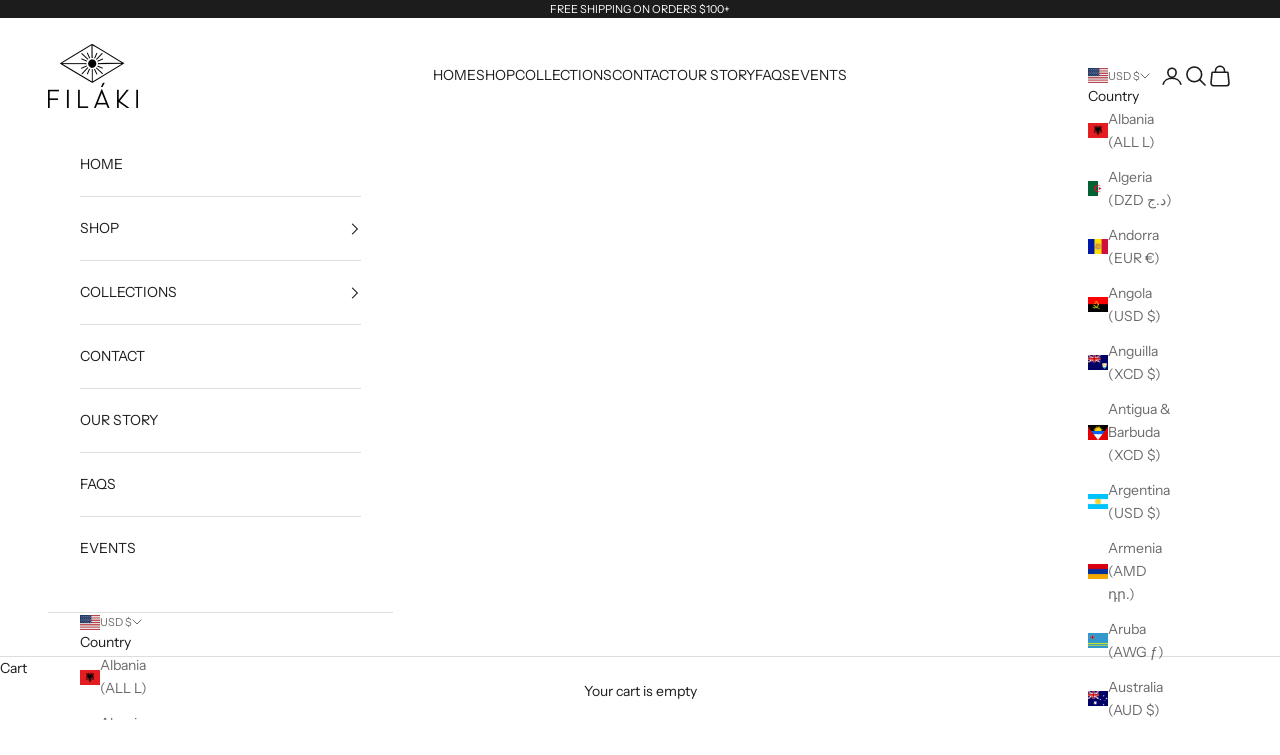

--- FILE ---
content_type: text/html; charset=UTF-8
request_url: https://geolocation-db.com/jsonp?callback=callback&_=1768514658370
body_size: 75
content:
callback({"country_code":"US","country_name":"United States","city":null,"postal":null,"latitude":37.751,"longitude":-97.822,"IPv4":"3.15.166.181","state":null})

--- FILE ---
content_type: application/javascript
request_url: https://jobo-quick-view.joboapps.com/script/608/jobo-qv-app33438.js
body_size: 9934
content:
var Jobo_qv = {}; Jobo_qv.ScriptMaker=function(e,t){ var a=document.createElement("script");a.type="text/javascript",a.src=e,""!=t&&(a.onload=t),document.getElementsByTagName("head")[0].appendChild(a)}; /*Product color swatch function */ function productColorSwatch(product){ jQuery.each(product.options, function(i, ele) { var isDefault = false; var color_name=''; var color_one =''; var color_two_one=''; var color_two_two=''; var clr_swa_ele_id; var color_swatch_template=''; if (Jobo_qv.jobo_setting.jqv_swatch_template==1){ color_swatch_template='jobo-clr-swh-template1'; }else if(Jobo_qv.jobo_setting.jqv_swatch_template==2){ color_swatch_template='jobo-clr-swh-template2'; }else{ color_swatch_template='jobo-clr-swh-template3'; } var color_swatch_option = '<div class="jobo-option jobo-option-colorswatch"><label class="jobo-lbl">'+ele.name+'</label><div class="jobo-option-inner">'; jQuery.each(ele.values, function(a, b) { if (b == "Default Title") { isDefault = true; } var value = b.replace(/"/g, '&quot;'); var value_b = value.replace(/'/g, '&apos;'); clr_swa_ele_id = value_b.replace(/\s+/g, ""); if (ele.name=='Color' || ele.name=='color' || ele.name=='Colour' || ele.name=='colour' || ele.name=='Colours' || ele.name=='colours' || ele.name=='Colors' || ele.name=='colors' ){ jQuery.each(Jobo_qv.jobo_product_swatch, function(pi, pd) { if (pd['product_id']==product.id){ if (pd['swatchoption']!=null) { jQuery.each(pd['swatchoption'], function(cls, color) { if (color['color_type']=='one_color' && color['color_value'].length==1 && color['color']==value_b){ color_name=color['color']; jQuery.each(color['color_value'], function(clco, clrcodeone){ color_one = clrcodeone; }); color_swatch_option +='<div class="jobo-radio jobo-radio--color"><input class="jobo-opt" id="'+product.id+'-'+ele.name+'-'+cls+'" name="'+product.id+'_'+ele.name+'" type="radio" value="'+value_b+'">'; color_swatch_option +='<label for="'+product.id+'-'+ele.name+'-'+cls+'" class="jobo-color '+color_swatch_template+'" style="background-color:'+color_one+'"></label><span class="jobo-color-tooltip" style="display:none">'+value_b+'</span></div>'; } else if(color['color_type']=='two_color' && color['color_value'].length==2 && color['color']==value_b){ color_name=color['color']; jQuery.each(color['color_value'], function(clct, clrcodetwo){ if (clct==0) { color_two_one= clrcodetwo; }else{ color_two_two=clrcodetwo; } }); color_swatch_option +='<div class="jobo-radio jobo-radio--color"><input class="jobo-opt" id="'+product.id+'-'+ele.name+'-'+cls+'" name="'+product.id+'_'+ele.name+'" type="radio" value="'+value_b+'">'; color_swatch_option +='<label for="'+product.id+'-'+ele.name+'-'+cls+'" class="jobo-color '+color_swatch_template+'" style="background-image:linear-gradient(0deg, '+color_two_two+' 50%, '+color_two_one+' 50%)"></label><span class="jobo-color-tooltip" style="display:none">'+value_b+'</span></div>'; } }); }else{ color_swatch_option += '<div class="jobo-radio"><input class="jobo-opt" id="'+ele.name+'-'+product.id+'-'+clr_swa_ele_id+'" name="'+ele.name+'-'+product.id+'" type="radio" value="'+value_b+'">'; color_swatch_option +='<label for="'+ele.name+'-'+product.id+'-'+clr_swa_ele_id+'">'+b+'</label></div>'; } } }); } else{ color_swatch_option += '<div class="jobo-radio"><input class="jobo-opt" id="'+ele.name+'-'+product.id+'-'+clr_swa_ele_id+'" name="'+ele.name+'-'+product.id+'" type="radio" value="'+value_b+'">'; color_swatch_option +='<label for="'+ele.name+'-'+product.id+'-'+clr_swa_ele_id+'">'+b+'</label></div>'; } }); color_swatch_option +='</div></div>'; jQuery("#jobo-options").append(color_swatch_option); if (isDefault==true) { jQuery("#"+ele.name+'-'+product.id+'-'+clr_swa_ele_id).prop( "checked", true ); jQuery("#"+ele.name+'-'+product.id+'-'+clr_swa_ele_id).parent().parent().parent().hide(); } }); colorSwatchTooltip(); } function colorSwatchTooltip(){ jQuery("#jobo-options").find(".jobo-radio--color" ).on('mouseenter', function() { jQuery(this).children('span').css({ "display": "block" }); }); jQuery( ".jobo-radio--color" ).on('mouseleave', function() { jQuery(this).children('span').css({ "display": "none" }); }); } /*Product color swatch function */ Jobo_qv.resetQuickViewPopup = function() { jQuery("#swiper-slide-wrapper,#swiper-slide-gallery-thumbs,#jobo-options,#jqv-product-meta-info,#jobo-title,#jobo-description,#jobo-money,#joboCartMsg,#jobo-addcart-error-msg").html(''); jQuery("#jqv-modal").css("overflow",""); jQuery("#jobo-prod_details_link,#joboDetailsBtn").attr("href", ""); jQuery("#jqv-product-meta-info").removeClass('jqv-product-in-stock jqv-product-out-stock'); jQuery("#joboAddCartButton").removeClass('jobo-btn-disabled').removeAttr("disabled"); jQuery("#joboBuyNowBtn").removeClass('jobo-btn-disabled').removeAttr("disabled"); jQuery('#jobo-cover-spin,.jobo-trust-badges').hide(); jQuery("#joboAddCartButton").html(Jobo_qv.jobo_setting.jqv_cartbtn_txt); jQuery("#joboBuyNowBtn,.jqv-loader").show(); jQuery("#jobo-compare-price,#jobo-price,#jobo-discount").find('.money').html(''); jQuery(".gallery-top").find(".jqv-swip-btn").hide(); }; function qvBtnShow() { if(Jobo_qv.jobo_setting.jqv_btn_show==1 && Jobo_qv.jobo_setting.jqv_btn_show!=null){ jQuery(".jobo_qv_container").hover(function() { jQuery(this).find('.jqv-button-wrapper').css('display','block'); }, function() { jQuery('.jqv-button-wrapper').css('display','none'); }); } else{ jQuery(".jobo_qv_container").find('.jqv-button-wrapper').css('display','block'); } }; function qvBtnStyleSupport() { $this=jQuery(".jqv-button-wrapper").find('a.jqv-button'); $this.removeAttr('target').removeAttr('rel'); $this.mouseover(function() { $this.removeAttr('target').removeAttr('rel'); }); } Jobo_qv.JQVbtnClicked = function() { Jobo_qv.resetQuickViewPopup(); Jobo_qv.getProductsDetails(jQuery(this).attr('handle')); }; function modalOverFlowScroll(){ var des_count=jQuery('#jobo-description').text(); if (des_count.length>450) { jQuery('#jqv-modal').css("overflow", "auto"); } } function imgURL(src, size) { return src .replace(/_(pico|icon|thumb|small|compact|medium|large|grande|original|1024x1024|2048x2048|master)+\./g, '.') .replace(/\.jpg|\.png|\.gif|\.jpeg/g, function(match) { return '_'+size+match; }); } Jobo_qv.formatMoney = function(k, lm) { function t(k, lm) { return void 0 === k ? lm : k } function i(k, lm, i, n) { if (lm = t(lm, 2), i = t(i, ","), n = t(n, "."), isNaN(k) || null == k) return 0; var a = (k = (k / 100).toFixed(lm)).split("."); return a[0].replace(/(\d)(?=(\d\d\d)+(?!\d))/g, "$1" + i) + (a[1] ? n + a[1] : "") } if ("undefined" != typeof Shopify && void 0 !== Shopify.formatMoney) return Shopify.formatMoney(k, lm); "string" == typeof k && (k = k.replace(".", "")); var n = "" , a = /\{\{\s*(\w+)\s*\}\}/ , s = lm || this.money_format; switch (s.match(a)[1]) { case "amount": n = i(k, 2); break; case "amount_no_decimals": n = i(k, 0); break; case "amount_with_comma_separator": n = i(k, 2, ".", ","); break; case "amount_no_decimals_with_comma_separator": n = i(k, 0, ".", ",") } return s.replace(a, n); }; function addCartBuynow(callback){ var products = Jobo_qv.product,respdata, option = []; jQuery("#joboCartMsg").html(''); jQuery('#jobo-cover-spin').show(0); if (Jobo_qv.jobo_setting.jqv_swatch_type==1 && Jobo_qv.jobo_product_swatch!='' && Jobo_qv.check_swatch_settings==true){ jQuery("#jobo-options input[type='radio']:checked").each(function(i, ele) { var n = jQuery(ele).attr('id'); option.push({ name: n, value: jQuery(ele).val() }); }); } jQuery("#jobo-options select").each(function(i, ele) { var n = jQuery(ele).attr('id'); option.push({ value: jQuery(ele).val(), name: n }); }); jQuery.each(products.variants, function(index, varint) { var is_var = false; jQuery.each(option, function(i, ele) { if (ele.value === varint.options[i]) { is_var = true; } else { is_var = false; return false; } }); if (is_var) { jQuery("#jqv-modal").find("#product_id").val(varint.id); return false; } }); var data = jQuery('#joboAddCartForm').serialize(); jQuery.ajax({ url: "/cart/add.js", type: "POST", data: data, dataType:'json', complete: function(response) { callback(response); } }); } Jobo_qv.buyNowItem = function(){ addCartBuynow(function(d) { if (d.readyState === 4 && d.status === 200 ) { window.location.href = "/checkout"; }else{ window.location.href = "/checkout"; } }); }; Jobo_qv.addItemInCart = function(){ var $this = jQuery(this); $this.html("Adding..."); var jqvCartMessage = jQuery("#joboCartMsg"); addCartBuynow(function(d) { if (d.readyState === 4 && d.status === 200 ) { if ('0' == '1') { location.href = document.location.origin + "/cart"; } jQuery('#jobo-addcart-error-msg').hide(); jQuery('#jobo-cover-spin').hide(); var contents = Jobo_qv.jobo_setting.jqv_product_cart_addmsg + "[link] View Cart [/link]"; contents = contents.replace("[link]", "<a href='" + document.location.origin + "/cart'>"); contents = contents.replace("[/link]", "</a>"); jqvCartMessage.html(contents).show(); cartItemCounter(); $this.html(Jobo_qv.jobo_setting.jqv_cartbtn_txt); if (Jobo_qv.jobo_setting.jqv_goto_cart_page==1){ window.location.href = "/cart"; } /*specific shop ajax cart refersh or reinitailize*/ if (Jobo_qv.domain_name =='alurx.com' || Jobo_qv.domain_name =='alurxwellness.com'){ document.documentElement.dispatchEvent(new CustomEvent('cart:refresh', { bubbles: true })); } } else if(d.status === 422){ $this.html(Jobo_qv.jobo_setting.jqv_cartbtn_txt); jQuery('#jobo-addcart-error-msg').show(); jQuery('#jobo-cover-spin').hide(); jQuery('#jobo-addcart-error-msg').html(d.responseJSON['message']+' : '+ Jobo_qv.jobo_setting.jqv_quantity_err_msg); } else { $this.html(Jobo_qv.jobo_setting.jqv_cartbtn_txt); jQuery('#jobo-cover-spin').hide(); jQuery('#jobo-addcart-error-msg').show(); jQuery('#jobo-addcart-error-msg').html(d.responseJSON['message']+' : '+d.responseJSON['description']); } }); }; function cartItemCounter(){ if(Jobo_qv.jobo_setting.jqv_cart_count){ var cartItemCounter = document.querySelector(Jobo_qv.jobo_setting.jqv_cart_count); jQuery.ajax({ url: '/cart.js', dataType: 'json' }) .done(function(data){ var ItemCount = data.item_count; cartItemCounter.innerText = ItemCount; }); } } function variantImage(variant_img){ initializeSwiperSlider(1); var v_img=variant_img.replace(/^https?:/, ''); var thumb_src=[]; var img_ind_no=1; jQuery(".gallery-top .swiper-slide-img").each(function(i, ele) { if (v_img===jQuery(ele).attr('src')){ var ind= jQuery(ele).parent().attr('aria-label'); if (ind!=undefined){ var img_index=ind.split('/'); img_ind_no=img_index[0]; return false; } } }); initializeSwiperSlider(parseInt(img_ind_no)); } function defaultSelectAvaVarint(products){ var varintopt=[], seloption=[]; if (products.variants.length>1){ jQuery.each(products.variants, function(i, v) { if(v.available==true){ varintopt.push({ id: v.id, value: v.title }); return false; } }); } if(varintopt!=''){ var arrvalue = varintopt[0]['value'].split(' / ');/*dont remove split fun space*/ jQuery.each(arrvalue, function(index, value) { seloption.push(value); }); } jQuery.each(seloption, function(ind, val) { if (Jobo_qv.jobo_setting.jqv_swatch_type==1 && Jobo_qv.jobo_product_swatch!='' && Jobo_qv.check_swatch_settings==true){ jQuery("#jobo-options input[type=radio]").each(function(i, ele) { if(jQuery(ele).val()==val){ jQuery(ele).attr("checked", true); } }); } else{ jQuery("#jobo-options option").each(function(i, ele) { if(jQuery(ele).val()==val){ jQuery(ele).attr("selected", true); } }); } }); } function productPrice(variant_pr,variant_comp_pr){ jQuery("#jobo-price").find('.money').html(Jobo_qv.formatMoney(variant_pr, Jobo_qv.money_format)); if (variant_comp_pr!=null) { jQuery("#jobo-compare-price").addClass('jobo-compare-price'); jQuery("#jobo-compare-price").find('.money').html(Jobo_qv.formatMoney(variant_comp_pr, Jobo_qv.money_format)); jQuery(".jobo-item__label").find('.jobo-product-label').addClass('jobo-label-on-sale'); jQuery(".jobo-item__label").show(); }else{ jQuery(".jobo-item__label").hide(); jQuery(".jobo-item__label").find('.jobo-product-label').removeClass('jobo-label-on-sale'); jQuery("#jobo-compare-price").removeClass('jobo-compare-price'); } } function productVariants(product){ var products=product, option = [], is_variant=false, variant_pr=0, variant_comp_pr=0,variant_img_src='', productMeta = jQuery("#jqv-product-meta-info"), cartBtn = jQuery("#joboAddCartButton"), buyNowBtn =jQuery("#joboBuyNowBtn"); if (Jobo_qv.jobo_setting.jqv_swatch_type==1 && Jobo_qv.jobo_product_swatch!='' && Jobo_qv.check_swatch_settings==true){ jQuery("#jobo-options input[type='radio']:checked").each(function(i, ele) { var n = jQuery(ele).attr('id'); option.push({ name: n, value: jQuery(ele).val() }); }); } else{ jQuery("#jobo-options select").each(function(i, ele) { var n = jQuery(ele).attr('id'); option.push({ name: n, value: jQuery(ele).val() }); }); } jQuery.each(products.variants, function(i, v) { var is_var = false; jQuery.each(option, function(i, ele) { if (ele.value === v.options[i]) { is_var = true; } else { is_var = false; return false; } }); if (is_var) { is_variant=v.available; variant_comp_pr= v.compare_at_price; variant_price=v.price; if (v.featured_image!=null && v.featured_image['src']!=null){ var variants_img=v.featured_image['src']; variant_img_src=imgURL(variants_img, 'large'); }else{ variant_img_src=imgURL(products.images[0], 'large'); } } }); productPrice(variant_price,variant_comp_pr); variantImage(variant_img_src); if (is_variant){ productMeta.removeClass('jqv-product-out-stock'); productMeta.html(''); cartBtn.removeAttr("disabled"); cartBtn.removeClass('jobo-btn-disabled'); cartBtn.html(Jobo_qv.jobo_setting.jqv_cartbtn_txt); buyNowBtn.show(); }else{ productMeta.html(''); productMeta.html(Jobo_qv.jobo_setting.jqv_outstock_txt); productMeta.addClass('jqv-product-out-stock'); cartBtn.html('Sold Out'); cartBtn.prop("disabled", true); cartBtn.addClass('jobo-btn-disabled'); buyNowBtn.hide(); } } Jobo_qv.checkSelectVariant = function(){ jQuery('#jobo-addcart-error-msg').hide(); productVariants(Jobo_qv.product); }; function initializeSwiperSlider(img_index){ if (Jobo_qv.domain_name=='handbagsspecialist.com') { var galleryTop = new Swiper('.gallery-top', { nextButton: '.swiper-button-next', prevButton: '.swiper-button-prev', spaceBetween: 10, slidesPerView: 1, }); var galleryThumbs = new Swiper('.gallery-thumbs', { spaceBetween: 10, slidesPerView: 4, centeredSlides: true, slideToClickedSlide: true, }); galleryTop.params.control = galleryThumbs; galleryThumbs.params.control = galleryTop; }else{ var galleryThumbs = new Swiper('.gallery-thumbs', { spaceBetween: 10, slidesPerGroup:1, slidesPerView: 4, freeMode: true, watchSlidesVisibility: true, watchSlidesProgress: true, updateOnWindowResize:false, }); var galleryTop = new Swiper('.gallery-top', { spaceBetween: 10, slidesPerGroup:1, slidesPerView:1, speed: 400, /*autoHeight: true,*/ touchRatio:1, freeMode: true, updateOnImagesReady: true, direction: "horizontal", navigation: { nextEl: '.swiper-button-next', prevEl: '.swiper-button-prev', }, thumbs: { swiper: galleryThumbs }, }); } var index=img_index-1; galleryTop.slideTo(index, 400, false); galleryTop.update(); }; function defaultProductsOption(product) { jQuery.each(product.options, function(index, ele) { var isDefault = false; var select = '<div class="jobo-opt-cont"><div class="jobo-lbl" for="'+product.id+'-'+ele.name + '">' + ele.name + '</div><select class="jobo-opt" id="'+product.id+'-'+ ele.name + '">'; jQuery.each(ele.values, function(a, b) { if (b == "Default Title") { isDefault = true; } var value = b.replace(/"/g, '&quot;'); var value_b = value.replace(/'/g, '&apos;'); select += '<option value="'+ value_b +'">' + b + '</option>'; }); select += '</select><span class="l20"></span><div>'; jQuery("#jobo-options").append(select); if (isDefault==true) { jQuery("#"+product.id+'-'+ele.name).parent().hide(); } }); } Jobo_qv.getProductsDetails = function(p) { try{ Jobo_qv.check_swatch_settings=false; jQuery.ajax({ url: "/products/" + p + ".js", dataType: 'json', success: function(product) { Jobo_qv.product = product; jQuery("#jobo-title").html(product.title); if (Jobo_qv.jobo_setting.jqv_product_desc == 1 && Jobo_qv.jobo_setting.jqv_product_char_size != null && product.description!=null){ var prod_desc = product.description; if (prod_desc.length > Jobo_qv.jobo_setting.jqv_product_char_size) { prod_desc = prod_desc.substr(0, Jobo_qv.jobo_setting.jqv_product_char_size) + '....'; } jQuery("#jobo-description").html(prod_desc); modalOverFlowScroll(); } else{ jQuery("#jobo-description").html(''); } jQuery("#jobo-prod_details_link").attr("href", "https://" + window.location.hostname + "/products/" + p); if(product.options!== null){ var is_swatch_product=true; /*product color swatch */ if (Jobo_qv.jobo_setting.jqv_swatch_type==1 && Jobo_qv.jobo_product_swatch!=''){ jQuery.each(Jobo_qv.jobo_product_swatch, function(pi, pd) { if (pd['product_id']==product.id){ is_swatch_product=true; if (pd['swatchoption']!=null) { Jobo_qv.check_swatch_settings=true; Jobo_qv.check_swatch_product=false; productColorSwatch(product); return false; } else{ Jobo_qv.check_swatch_settings=false; defaultProductsOption(product); return false; } } else{ is_swatch_product=false; } }); } else{ defaultProductsOption(product); } /*product color swatch */ if (is_swatch_product==false) { defaultProductsOption(product); } defaultSelectAvaVarint(product); } var slider_images = jQuery("#swiper-slide-wrapper"); var slide_gallery_thumbs = jQuery("#swiper-slide-gallery-thumbs"); slider_images,slide_gallery_thumbs.html(''); if (product.images) { if(product.images.length>1){ jQuery(".gallery-top").find(".jqv-swip-btn").show(); } var slide_div=''; var slide_div_thumbs=''; jQuery.each(product.images, function(i, ele) { var img_src=imgURL(ele, 'large'); var zoom_img_src=imgURL(ele, '1024x1024'); slide_div += '<div class="swiper-slide" ><img src='+ img_src + ' class="swiper-slide-img" data-zoom-image='+ zoom_img_src +'/ ></div>'; slide_div_thumbs += '<div class="swiper-slide "><img src='+ img_src + '"/></div>'; }); slider_images.html(slide_div); slide_gallery_thumbs.html(slide_div_thumbs); productVariants(product); } jQuery(".jqv-loader").hide(); jQuery(".jobo-trust-badges").show(); /* if (Jobo_qv.jobo_setting.jqv_product_img_zoom==1){ jQuery('#jqv-modal').find( ".swiper-slide-img" ).mouseenter(function() { var slide_img=jQuery('.swiper-slide-img'); slide_img.removeAttr('id'); $(this).attr("id", "slider-img-id"); productInnerZoom(); }); } */ jQuery("#joboAddCartButton").on("click", Jobo_qv.addItemInCart); jQuery("#joboBuyNowBtn").on("click", Jobo_qv.buyNowItem); jQuery(".jobo-opt").on("change", Jobo_qv.checkSelectVariant); jQuery("#joboDetailsBtn").attr("href", "https://" + window.location.hostname + "/products/" + p); } }); } catch (err) {} }; Jobo_qv.init = function(e) { var a, i, n, o, s, t, is_added=false,a_href, q, b=e("body"), jqv_btn_text; o = jQuery('a[href^="/products/"],a[href^="/collections/"],a[href^="https://www.filaki.com/products/"],a[href^="https://www.filaki.com/collections/"],a[href^="https://filaki.com/products/"],a[href^="https://filaki.com/collections/"],a[href^="http://www.filaki.com/products/"],a[href^="http://www.filaki.com/collections/"],a[href^="http://filaki.com/products/"],a[href^="http://filaki.com/collections/"]'); t = 0; if ( Jobo_qv.jobo_setting.jqv_btn_text!=null){ jqv_btn_text=Jobo_qv.jobo_setting.jqv_btn_text; }else{ jqv_btn_text=''; } while (t < o.length) { try { i = o.eq(t); n = i.attr('href').split('/'); a = n[n.length - 1].split('?')[0]; s = i.parent(); a_href = i.attr('href'); if ((a_href.indexOf('/collections/')!= -1 && a_href.indexOf('/products/') != -1) || (a_href.indexOf('/collections/') == -1 && a_href.indexOf('/products/') != -1)) { if (window.location.href.indexOf('/cart') == -1){ if (Jobo_qv.store_2_o_theme==1){ var con = s.parents().parents().parents().find('img:first'); } else{ var con = s.find('img:first'); } var jqvbtnHTML = '<div class="jqv-button-wrapper"style="display: none;"><a class="jqv-button jobo-trigger" data-modal="jqv-modal" handle="' + a + '" href="javascript:void(0)">'; if(Jobo_qv.jobo_setting.jqv_btn_icon!='none'){ jqvbtnHTML += '<i class=" jqv-icon fa '+ Jobo_qv.jobo_setting.jqv_btn_icon + '"></i>'; } jqvbtnHTML += '<span>' + jqv_btn_text + '</span></a></div>'; if(con.length == 0){ con1 = jQuery(s).find('div[background-image!=none]:first'); if(jQuery(con1).css("background-image")!='none') { con = con1; } } if (!s.hasClass("jobo_qv_container") && s.find(".jqv-button-wrapper").length<1 && con.length != 0) { if(con.parents("a").length == 0){ s.append(jqvbtnHTML); s.find(".jqv-button").on("click",Jobo_qv.JQVbtnClicked ); s.addClass("jobo_qv_container"); if (Jobo_qv.store_2_o_theme!=1){ s.css("position","relative"); } } else{ con.after(jqvbtnHTML); s.find(".jqv-button").on("click",Jobo_qv.JQVbtnClicked ); s.addClass("jobo_qv_container"); } } } } ++t; } catch(e){} } qvBtnShow(); }; function Jobo_start() { var body = jQuery("body"); Jobo_qv.jobo_setting = JSON.parse('{"jqv_btn_show":"1","jqv_btn_pos_tp_bt":"40","jqv_btn_pos_lt_rt":"40","jqv_btn_text":"Quik view","jqv_btn_icon":"none","jqv_popup_animate":"1","jqv_product_img_zoom":"1","jqv_image_zoom":"inner","jqv_product_desc":"0","jqv_product_char_size":"100","jqv_buynow_btn_show":"0","jqv_product_title_size":"22","jqv_view_detail_pos":"2","jqv_goto_cart_page":"0","jqv_product_namecolor":"#161617","jqv_btn_bgcolor":"#14799e","jqv_btn_hovercolor":"#064861","jqv_btn_txtcolor":"#ffffff","jqv_btn_txthvrcolor":"#ffffff","jqv_addcart_btn_color":"#14799e","jqv_cart_btn_hover":"#064861","cart_btn_textcolor":"#ffffff","cart_btntext_hvrcolor":"#ffffff","jqv_buynow_btn_color":"#63636b","jqv_buy_btn_hover":"#0a0a09","buy_btn_textcolor":"#ffffff","buy_btn_text_hvrcolor":"#ffffff","jqv_pricecolor":"#14799e","view_detail_textcolor":"#14799e","view_detailtext_hvrcolor":"#064861","popup_close_bgcolor":"#14799e","popup_close_iconcolor":"#ffffff","popup_slider_arrow_color":"#14799e","jqv_cartbtn_txt":"Add To Cart","jqv_buynow_btn_txt":"Buy Now","jqv_outstock_txt":"Out of stock","jqv_qty_txt":"Qty","jqv_product_cart_addmsg":"Product successfully added into cart","jqv_viewdet_txt":"View Details","jqv_quantity_err_msg":"You can not add more product to the cart.","jqv_note":"","jqv_custom_css":"","jqv_cart_count":"","jqv_trust_text":"","jq_trust_bg":"","jq_selected_trust_img":"","jqv_swatch_type":"1","jqv_swatch_template":"1"}'); if(Jobo_qv.jobo_setting.jqv_swatch_type==1){ Jobo_qv.jobo_product_swatch =JSON.parse('[]'); } Jobo_qv.money_format = '${{amount_no_decimals}}'; Jobo_qv.domain_name = 'filaki.com'; Jobo_qv.store_2_o_theme ='1'; body.append("<style> .gallery-thumbs { height: 20%; box-sizing: border-box; padding: 10px 0; } .gallery-thumbs .swiper-slide { width: 25%; height: 25%; opacity: 0.4; padding: 10px 0px 0px; } .gallery-thumbs .swiper-slide img { width: 100%; height: 25%; object-fit: contain; } .gallery-top .swiper-slide img{ width: 100%; } .jqv-button-wrapper{ font-family: inherit; overflow: visible !important; position: initial !important; } .jqv-button-wrapper .jqv-button i {color:#ffffff;} .jqv-button-wrapper .jqv-button span {color:#ffffff;} .jqv-button-wrapper .jqv-button{ background-color:#14799e; font-family: inherit; font-size: 16px; padding: 8px 18px !important; display: inline-block !important; border-radius: 3px; text-align: center; position: absolute!important; top: 40%; left: 40%; margin-top: -21px !important; margin-left: -61px !important; opacity: 1; border: none; z-index: 2; text-decoration:none; -webkit-transition: background-color 2s ease-out; -moz-transition: background-color 2s ease-out; -o-transition: background-color 2s ease-out; transition: background-color 2s ease-out } .jqv-button-wrapper .jqv-button:hover { opacity:1; background-color:#064861; color: #FFFFFF; } .jqv-button-wrapper .jqv-button:hover span { color:#ffffff; } .jqv-icon{ padding:5px; font-size:15px; } .jqv-button-wrapper .jqv-button:hover .jqv-icon { color:#ffffff; } .jobo-modal { position: fixed; top: 50%; left: 50%; width: 60%; max-width:880px; min-width: 320px; height: auto; font-family: 'Lato', Calibri, Arial, sans-serif; max-height:600px; z-index:99999; visibility: hidden; -webkit-backface-visibility: hidden; -moz-backface-visibility: hidden; backface-visibility: hidden; -webkit-transform: translateX(-50%) translateY(-50%); -moz-transform: translateX(-50%) translateY(-50%); -ms-transform: translateX(-50%) translateY(-50%); transform: translateX(-50%) translateY(-50%); } .jobo-show {visibility: visible; opacity: 1;} .jobo-hide {visibility: hidden; opacity: 0;} .jobo-overlay { position: fixed; width: 100%; height: 100%; visibility: hidden; top: 0; left: 0; z-index: 9999; opacity: 0; background: rgba(99, 95, 95, 0.8); -webkit-transition: all 0.3s; -moz-transition: all 0.3s; transition: all 0.3s; } .jobo-show ~ .jobo-overlay { opacity: 1; visibility: visible; } .jobo-content { color: #000; background: #ffffff; position: relative; border-radius: 3px; margin: 0 auto; overflow:hidden; border-radius: 0; } .jobo-content h3 { margin: 0; padding: 0.4em; text-align: center; font-size: 2.4em; font-weight: 300; opacity: 0.8; background: rgba(0,0,0,0.1); border-radius: 3px 3px 0 0; } .jobo-content .jobo-close{ float: right; cursor: pointer; font-size: 15px; background-color:#14799e; padding: 6px 7px; color:#ffffff; } .jobo-btn{ border: none; padding: 10px 20px; font-family: 'Lato', Calibri, Arial, sans-serif; font-size: 1em; letter-spacing: 1px; text-transform: uppercase; cursor: pointer; display: inline-block; margin: 10px 2px; border-radius: 2px; width: 100%; display: block; -webkit-box-shadow: 0 5px 11px 0 rgba(0,0,0,0.18), 0 4px 15px 0 rgba(0,0,0,0.15); box-shadow: 0 5px 11px 0 rgba(0,0,0,0.18), 0 4px 15px 0 rgba(0,0,0,0.15); -webkit-transition: background-color 2s ease-out; -moz-transition: background-color 2s ease-out; -o-transition: background-color 2s ease-out; transition: background-color 2s ease-out } .jobo-modal #joboAddCartButton{ background:#14799e; color:#ffffff; } .jobo-modal #joboAddCartButton:hover{ background-color: #064861; color:#ffffff; } .jobo-modal #joboBuyNowBtn{ background:#63636b; color:#ffffff; } .jobo-modal #joboBuyNowBtn:hover{ background:#0a0a09; color:#ffffff; } /* Effect 1: Fade in and scale up */ .jobo-effect-1 .jobo-content { -webkit-transform: scale(0.7); -moz-transform: scale(0.7); -ms-transform: scale(0.7); transform: scale(0.7); opacity: 0; -webkit-transition: all 0.3s; -moz-transition: all 0.3s; transition: all 0.3s; } .jobo-show.jobo-effect-1 .jobo-content { -webkit-transform: scale(1); -moz-transform: scale(1); -ms-transform: scale(1); transform: scale(1); opacity: 1; } /* Effect 2: Slide from the right */ .jobo-effect-2 .jobo-content { -webkit-transform: translateX(20%); -moz-transform: translateX(20%); -ms-transform: translateX(20%); transform: translateX(20%); opacity: 0; -webkit-transition: all 0.3s cubic-bezier(0.25, 0.5, 0.5, 0.9); -moz-transition: all 0.3s cubic-bezier(0.25, 0.5, 0.5, 0.9); transition: all 0.3s cubic-bezier(0.25, 0.5, 0.5, 0.9); } .jobo-effect-2.jobo-show .jobo-content { -webkit-transform: translateX(0); -moz-transform: translateX(0); -ms-transform: translateX(0); transform: translateX(0); opacity: 1; } /* Effect 3: Slide from the bottom */ .jobo-effect-3 .jobo-content { -webkit-transform: translateY(20%); -moz-transform: translateY(20%); -ms-transform: translateY(20%); transform: translateY(20%); opacity: 0; -webkit-transition: all 0.3s; -moz-transition: all 0.3s; transition: all 0.3s; } .jobo-show.jobo-effect-3 .jobo-content { -webkit-transform: translateY(0); -moz-transform: translateY(0); -ms-transform: translateY(0); transform: translateY(0); opacity: 1; } /* Effect 4: Newspaper */ .jobo-effect-4 .jobo-content { -webkit-transform: scale(0) rotate(720deg); -moz-transform: scale(0) rotate(720deg); -ms-transform: scale(0) rotate(720deg); transform: scale(0) rotate(720deg); opacity: 0; } .jobo-show.jobo-effect-4 ~ .jobo-overlay, .jobo-effect-4 .jobo-content { -webkit-transition: all 0.5s; -moz-transition: all 0.5s; transition: all 0.5s; } .jobo-show.jobo-effect-4 .jobo-content { -webkit-transform: scale(1) rotate(0deg); -moz-transform: scale(1) rotate(0deg); -ms-transform: scale(1) rotate(0deg); transform: scale(1) rotate(0deg); opacity: 1; } /* Effect 5: fall */ .jobo-effect-5.jobo-modal { -webkit-perspective: 1300px; -moz-perspective: 1300px; perspective: 1300px; } .jobo-effect-5 .jobo-content { -webkit-transform-style: preserve-3d; -moz-transform-style: preserve-3d; transform-style: preserve-3d; -webkit-transform: translateZ(600px) rotateX(20deg); -moz-transform: translateZ(600px) rotateX(20deg); -ms-transform: translateZ(600px) rotateX(20deg); transform: translateZ(600px) rotateX(20deg); opacity: 0; } .jobo-show.jobo-effect-5 .jobo-content { -webkit-transition: all 0.3s ease-in; -moz-transition: all 0.3s ease-in; transition: all 0.3s ease-in; -webkit-transform: translateZ(0px) rotateX(0deg); -moz-transform: translateZ(0px) rotateX(0deg); -ms-transform: translateZ(0px) rotateX(0deg); transform: translateZ(0px) rotateX(0deg); opacity: 1; } /* Effect 6: side fall */ .jobo-effect-6.jobo-modal { -webkit-perspective: 1300px; -moz-perspective: 1300px; perspective: 1300px; } .jobo-effect-6 .jobo-content { -webkit-transform-style: preserve-3d; -moz-transform-style: preserve-3d; transform-style: preserve-3d; -webkit-transform: translate(30%) translateZ(600px) rotate(10deg); -moz-transform: translate(30%) translateZ(600px) rotate(10deg); -ms-transform: translate(30%) translateZ(600px) rotate(10deg); transform: translate(30%) translateZ(600px) rotate(10deg); opacity: 0; } .jobo-show.jobo-effect-6 .jobo-content { -webkit-transition: all 0.3s ease-in; -moz-transition: all 0.3s ease-in; transition: all 0.3s ease-in; -webkit-transform: translate(0%) translateZ(0) rotate(0deg); -moz-transform: translate(0%) translateZ(0) rotate(0deg); -ms-transform: translate(0%) translateZ(0) rotate(0deg); transform: translate(0%) translateZ(0) rotate(0deg); opacity: 1; } /* Effect 7: slide and stick to top */ .jobo-effect-7{ top: 0; -webkit-transform: translateX(-50%); -moz-transform: translateX(-50%); -ms-transform: translateX(-50%); transform: translateX(-50%); } .jobo-effect-7 .jobo-content { -webkit-transform: translateY(-200%); -moz-transform: translateY(-200%); -ms-transform: translateY(-200%); transform: translateY(-200%); -webkit-transition: all .3s; -moz-transition: all .3s; transition: all .3s; opacity: 0; } .jobo-show.jobo-effect-7 .jobo-content { -webkit-transform: translateY(0%); -moz-transform: translateY(0%); -ms-transform: translateY(0%); transform: translateY(0%); border-radius: 0 0 3px 3px; opacity: 1; } /* Effect 8: 3D flip horizontal */ .jobo-effect-8.jobo-modal { -webkit-perspective: 1300px; -moz-perspective: 1300px; perspective: 1300px; } .jobo-effect-8 .jobo-content { -webkit-transform-style: preserve-3d; -moz-transform-style: preserve-3d; transform-style: preserve-3d; -webkit-transform: rotateY(-70deg); -moz-transform: rotateY(-70deg); -ms-transform: rotateY(-70deg); transform: rotateY(-70deg); -webkit-transition: all 0.3s; -moz-transition: all 0.3s; transition: all 0.3s; opacity: 0; } .jobo-show.jobo-effect-8 .jobo-content { -webkit-transform: rotateY(0deg); -moz-transform: rotateY(0deg); -ms-transform: rotateY(0deg); transform: rotateY(0deg); opacity: 1; } /* Effect 9: 3D flip vertical */ .jobo-effect-9.jobo-modal { -webkit-perspective: 1300px; -moz-perspective: 1300px; perspective: 1300px; } .jobo-effect-9 .jobo-content { -webkit-transform-style: preserve-3d; -moz-transform-style: preserve-3d; transform-style: preserve-3d; -webkit-transform: rotateX(-70deg); -moz-transform: rotateX(-70deg); -ms-transform: rotateX(-70deg); transform: rotateX(-70deg); -webkit-transition: all 0.3s; -moz-transition: all 0.3s; transition: all 0.3s; opacity: 0; } .jobo-show.jobo-effect-9 .jobo-content { -webkit-transform: rotateX(0deg); -moz-transform: rotateX(0deg); -ms-transform: rotateX(0deg); transform: rotateX(0deg); opacity: 1; } /* Effect 10: 3D sign */ .jobo-effect-10.jobo-modal { -webkit-perspective: 1300px; -moz-perspective: 1300px; perspective: 1300px; } .jobo-effect-10 .jobo-content { -webkit-transform-style: preserve-3d; -moz-transform-style: preserve-3d; transform-style: preserve-3d; -webkit-transform: rotateX(-60deg); -moz-transform: rotateX(-60deg); -ms-transform: rotateX(-60deg); transform: rotateX(-60deg); -webkit-transform-origin: 50% 0; -moz-transform-origin: 50% 0; transform-origin: 50% 0; opacity: 0; -webkit-transition: all 0.3s; -moz-transition: all 0.3s; transition: all 0.3s; } .jobo-show.jobo-effect-10 .jobo-content { -webkit-transform: rotateX(0deg); -moz-transform: rotateX(0deg); -ms-transform: rotateX(0deg); transform: rotateX(0deg); opacity: 1; } /* Effect 11: Super scaled */ .jobo-effect-11 .jobo-content { -webkit-transform: scale(2); -moz-transform: scale(2); -ms-transform: scale(2); transform: scale(2); opacity: 0; -webkit-transition: all 0.3s; -moz-transition: all 0.3s; transition: all 0.3s; } .jobo-show.jobo-effect-11 .jobo-content { -webkit-transform: scale(1); -moz-transform: scale(1); -ms-transform: scale(1); transform: scale(1); opacity: 1; } /* Effect 13: 3D slit */ .jobo-effect-13.jobo-modal { -webkit-perspective: 1300px; -moz-perspective: 1300px; perspective: 1300px; } .jobo-effect-13 .jobo-content { -webkit-transform-style: preserve-3d; -moz-transform-style: preserve-3d; transform-style: preserve-3d; -webkit-transform: translateZ(-3000px) rotateY(90deg); -moz-transform: translateZ(-3000px) rotateY(90deg); -ms-transform: translateZ(-3000px) rotateY(90deg); transform: translateZ(-3000px) rotateY(90deg); opacity: 0; } .jobo-show.jobo-effect-13 .jobo-content { -webkit-animation: slit .7s forwards ease-out; -moz-animation: slit .7s forwards ease-out; animation: slit .7s forwards ease-out; } @-webkit-keyframes slit { 50% { -webkit-transform: translateZ(-250px) rotateY(89deg); opacity: .5; -webkit-animation-timing-function: ease-out;} 100% { -webkit-transform: translateZ(0) rotateY(0deg); opacity: 1; } } @-moz-keyframes slit { 50% { -moz-transform: translateZ(-250px) rotateY(89deg); opacity: .5; -moz-animation-timing-function: ease-out;} 100% { -moz-transform: translateZ(0) rotateY(0deg); opacity: 1; } } @keyframes slit { 50% { transform: translateZ(-250px) rotateY(89deg); opacity: 1; animation-timing-function: ease-in;} 100% { transform: translateZ(0) rotateY(0deg); opacity: 1; } } /* Effect 14: 3D Rotate from bottom */ .jobo-effect-14.jobo-modal { -webkit-perspective: 1300px; -moz-perspective: 1300px; perspective: 1300px; } .jobo-effect-14 .jobo-content { -webkit-transform-style: preserve-3d; -moz-transform-style: preserve-3d; transform-style: preserve-3d; -webkit-transform: translateY(100%) rotateX(90deg); -moz-transform: translateY(100%) rotateX(90deg); -ms-transform: translateY(100%) rotateX(90deg); transform: translateY(100%) rotateX(90deg); -webkit-transform-origin: 0 100%; -moz-transform-origin: 0 100%; transform-origin: 0 100%; opacity: 0; -webkit-transition: all 0.3s ease-out; -moz-transition: all 0.3s ease-out; transition: all 0.3s ease-out; } .jobo-show.jobo-effect-14 .jobo-content { -webkit-transform: translateY(0%) rotateX(0deg); -moz-transform: translateY(0%) rotateX(0deg); -ms-transform: translateY(0%) rotateX(0deg); transform: translateY(0%) rotateX(0deg); opacity: 1; } /* Effect 15: 3D Rotate in from left */ .jobo-effect-15.jobo-modal { -webkit-perspective: 1300px; -moz-perspective: 1300px; perspective: 1300px; } .jobo-effect-15 .jobo-content { -webkit-transform-style: preserve-3d; -moz-transform-style: preserve-3d; transform-style: preserve-3d; -webkit-transform: translateZ(100px) translateX(-30%) rotateY(90deg); -moz-transform: translateZ(100px) translateX(-30%) rotateY(90deg); -ms-transform: translateZ(100px) translateX(-30%) rotateY(90deg); transform: translateZ(100px) translateX(-30%) rotateY(90deg); -webkit-transform-origin: 0 100%; -moz-transform-origin: 0 100%; transform-origin: 0 100%; opacity: 0; -webkit-transition: all 0.3s; -moz-transition: all 0.3s; transition: all 0.3s; } .jobo-show.jobo-effect-15 .jobo-content { -webkit-transform: translateZ(0px) translateX(0%) rotateY(0deg); -moz-transform: translateZ(0px) translateX(0%) rotateY(0deg); -ms-transform: translateZ(0px) translateX(0%) rotateY(0deg); transform: translateZ(0px) translateX(0%) rotateY(0deg); opacity: 1; } /* Effect 16: Blur */ .jobo-show.jobo-effect-16 ~ .jobo-overlay { background: rgba(180,180,180,0.2); backdrop-filter: blur(3px); } .jobo-show.jobo-effect-16 ~ .container { -webkit-filter: blur(3px); -moz-filter: blur(3px); filter: blur(3px); } .jobo-effect-16 .jobo-content { -webkit-transform: translateY(-5%); -moz-transform: translateY(-5%); -ms-transform: translateY(-5%); transform: translateY(-5%); opacity: 0; } .jobo-show.jobo-effect-16 ~ .container, .jobo-effect-16 .jobo-content { -webkit-transition: all 0.3s; -moz-transition: all 0.3s; transition: all 0.3s; } .jobo-show.jobo-effect-16 .jobo-content { -webkit-transform: translateY(0); -moz-transform: translateY(0); -ms-transform: translateY(0); transform: translateY(0); opacity: 1; } .jobo-col-xs-4, .jobo-col-sm-4, .jobo-col-md-4, .jobo-col-lg-4, .jobo-col-xs-6, .jobo-col-sm-6, .jobo-col-md-6, .jobo-col-lg-6, .jobo-col-xs-8, .jobo-col-sm-8, .jobo-col-md-8, .jobo-col-lg-8, .jobo-col-xs-12, .jobo-col-sm-12, .jobo-col-md-12 { min-height: 1px; padding-left: 10px; padding-right: 10px; } .jobo-col-xs-4, .jobo-col-xs-6, .jobo-col-xs-7, .jobo-col-xs-8, .jobo-col-xs-12 { float: left; } .jobo-col-xs-8 { width: 66.66666667%; } .jobo-col-xs-6 { width: 50%; } .jobo-col-xs-4 { width: 33.33333333%; } @media (min-width: 768px) { .jobo-col-sm-4,.jobo-col-sm-6, .jobo-col-sm-8, .jobo-col-sm-12 { float: left; } .jobo-col-sm-12 { width: 100%; } .jobo-col-sm-11 { width: 91.66666667%; } .jobo-col-sm-10 { width: 83.33333333%; } .jobo-col-sm-9 { width: 75%; } .jobo-col-sm-8 { width: 66.66666667%; } .jobo-col-sm-7 { width: 58.33333333%; } .jobo-col-sm-6 { width: 50%; } .jobo-col-sm-5 { width: 41.66666667%; } .jobo-col-sm-4 { width: 33.33333333%; } .jobo-col-sm-3 { width: 25%; } .jobo-col-sm-2 { width: 16.66666667%; } .jobo-col-sm-1 { width: 8.33333333%; } } @media (min-width: 992px) { .jobo-col-md-4, .jobo-col-md-5, .jobo-col-md-6, .jobo-col-md-8, .jobo-col-md-9, .jobo-col-md-12 { float: left; } .jobo-col-md-12 { width: 100%; } .jobo-col-md-11 { width: 91.66666667%; } .jobo-col-md-10 { width: 83.33333333%; } .jobo-col-md-9 { width: 75%; } .jobo-col-md-8 { width: 66.66666667%; } .jobo-col-md-7 { width: 58.33333333%; } .jobo-col-md-6 { width: 46%; } .jobo-col-md-5 { width: 41.66666667%; } .jobo-col-md-4 { width: 33.33333333%; } .jobo-col-md-3 { width: 25%; } .jobo-col-md-2 { width: 16.66666667%; } .jobo-col-md-1 { width: 8.33333333%; } } .jobo-pro-title{ font-size:22px; color:#161617; font-weight: 600; line-height: auto; margin-bottom: 8px; margin-top: 0; } .jobo-price-container .jobo-product-price{ margin-bottom: 10px; display: inline-block; vertical-align: middle; } .jobo-price-container .jobo-product-price span{ font-size: 1.25em; color:#14799e; font-weight: 700; } .jobo-price-container .jobo-compare-price{ text-decoration: line-through; color: #e06363; display: inline-block; font-size: 16px; padding: 0px 8px; } #jobo-product-note .jobo-product-note{ font-size: 13px; font-weight: 600; line-height: 20px; } .jobo-desc .jobo-description{ font-size: 14px; line-height: 22px; margin-bottom: 10px; margin-top: 10px; } #jobo-prod_details_link{ margin-bottom: 10px; color:#14799e; font-weight: 600; font-size: 16px; } #jobo-prod_details_link:hover{ color:#064861; } .jobo-options .jobo-opt-cont { position: relative; margin-bottom: 10px; } .jobo-options .jobo-opt { width: 100%; margin: 0!important; min-height: inherit!important; height: inherit!important; padding: 8px 15px!important; font-size: 14px; line-height: 20px; border-color:#cdd2d6 ; border-radius:0; } .jobo-modal .jobo-desc .jobo-input { width: 100%; margin: 0!important; min-height: inherit!important; height: inherit!important; padding: 8px 15px!important; font-size: 14px; line-height: 20px; border-radius:0; } .swiper-slide { background-size: cover; background-position: center; display: block; width: 100%; height: 100%; object-fit: cover; } .gallery-top{ width: 100%; } .gallery-thumbs .swiper-slide-thumb-active { opacity: 1; } .jobo-cart-btn-disabled{ color:#fff; border-color: #a0a0a0; background-color: #a0a0a0; } .jobo-btn-disabled:hover, .jobo-btn-disabled:focus { color:#fff; border-color: #a0a0a0; background-color: #a0a0a0; } .jobo-product-meta{ margin-bottom: 15px; font-size: 12px; } .jqv-product-out-stock{ color: #f35555; margin-right: 10px; font-size: 18px; font-weight: 500; } #jobo-cover-spin { position:fixed; width:100%; left:0;right:0;top:0;bottom:0; background-color: rgba(255,255,255,0.7); z-index:9999; display:none; } @-webkit-keyframes spin { from {-webkit-transform:rotate(0deg);} to {-webkit-transform:rotate(360deg);} } @keyframes spin { from {transform:rotate(0deg);} to {transform:rotate(360deg);} } #jobo-cover-spin::after { content:''; display:block; position:absolute; left:48%;top:40%; width:40px;height:40px; border-style:solid; border-color:black; border-top-color:transparent; border-width: 4px; border-radius:50%; -webkit-animation: spin .8s linear infinite; animation: spin .8s linear infinite; } .jobo-lbl{ font-weight: 600; } #joboCartMsg a{ color: #14799e; font-weight: 600; font-size: 16px; } .gallery-top .swiper-button-next:after, .gallery-top .swiper-button-prev:after { font-family: swiper-icons; font-size: var(--swiper-navigation-size); text-transform: none!important; letter-spacing: 0; color:#14799e!important; } @media only screen and (min-width: 200px) and (max-width: 1024px) { .jobo-col-md-6.jobo-col-xs-12.jobo-desc { width: 100%; } .jobo-show{ visibility: visible; overflow: auto; } } /*--responsive-css--*/ @media only screen and (max-width: 989px){ .jobo-col-md-6.jobo-col-xs-12.jobo-desc { width: 100%; } form#joboAddCartForm { margin-top: 20px; } } @media only screen and (max-width: 990px){ .jobo-col-md-6.jobo-col-xs-12.jobo-desc { width: 100%; } form#joboAddCartForm { margin-top: 20px; } } ::-webkit-scrollbar { width: 9px; } ::-webkit-scrollbar-track { -webkit-box-shadow: inset 0 0 6px rgba(192,192,192,0.3); border-radius: 10px; } ::-webkit-scrollbar-thumb { border-radius: 10px; -webkit-box-shadow: inset 0 0 6px rgba(0,0,0,0.5); } .jobo-img-gall{display: none;} .jqv-loader { position: fixed; text-align: center; margin-top: 14%; left: 18%; z-index: 99999; overflow: hidden; background-image: url(https://jobo-quick-view.joboapps.com/images/loader.gif); background-repeat: no-repeat; } .jq-loader{ width: 120px; height: 120px; background-repeat: no-repeat; } .gallery-top .jqv-swip-btn{display: none;} .jobo-trust-badge-img .jq-tr-bg-ul{ list-style-type: none; padding: 0; } .jobo-trust-badge-img .jq-tr-bg-ul .jq-tr-bg-li { display: inline-block; width: 69px; min-height:57px; text-align: center; padding: 0 5px; } .swiper-slide-thumb-active{ border: 1px solid #e6e3e3; } .jobo-trust-badges{ margin-top: 15px; } .jobo-trust-badges .jobo-trust-title{ text-align: left; font-size: 18px; color: #161617; font-weight: 600; margin-bottom: 8px; margin-top: 0; } .jobo-trust-badge-img{ margin: 10px 0px 10px 0px; } .jobo_trust_img{max-width:60px;} .jobo-option-colorswatch { width: 100%; display: inline-block; margin-right: 30px; margin-bottom: 10px; } .jobo-option-colorswatch:last-child { margin-right: 0!important; } .jobo-option__title { display: block; margin: 0 0 5px!important; color: inherit!important; opacity: 1!important; font-size: 1em!important; font-family: inherit!important; font-weight: 400!important; } .jobo-radio{ position: relative; display: inline-block; margin: 0 4px 4px 0; } .jobo-radio>input { display: none; } .jobo-radio>label { display: -webkit-box; display: -ms-flexbox; display: flex; -webkit-box-pack: center; -ms-flex-pack: center; justify-content: center; -webkit-box-align: center; -ms-flex-align: center; align-items: center; height: 30px; margin: 0!important; padding: 3px 12px; border: 1px solid #dee2e6; -webkit-transition: all .3s ease-out; transition: all .3s ease-out; } .jobo-radio--color { margin: 0 6px 6px 0; } .jobo-radio--color>label { width: 36px; height: 36px; border: 0; } .jobo-clr-swh-template1 { border-radius: 50%; } .jobo-clr-swh-template2 { border-radius:0; } .jobo-clr-swh-template3 { width: 40px!important; height: 21px!important; } .jobo-radio--color:hover > label, .jobo-radio--color > input:checked + label { box-shadow: inset 0 0 0 4px #fff, 0 0 0 1px #359c55; } .jobo-radio:hover > label, .jobo-radio> input:checked + label { border-color: rgb(0, 128, 96, 1); color: rgb(0, 128, 96, 1); } .jobo-color-tooltip{ min-width: 100px; padding: 15px; transform: translate(-32%, 10px); margin: 0 auto; background-color:#222b35c4; color: #fff; text-align: center; border-radius: 6px; padding: 5px 12px; position: absolute; z-index: 1; text-transform: uppercase; font-size: smaller; font-style:italic; } .jobo-color-tooltip::after { content: ''; position: absolute; left: 50%; bottom: 100%; transform: rotate(180deg); margin-left: -7px; border-width: 6px; border-style: solid; border-color: #222b35c4 transparent transparent transparent } .jobo-addcart-error{ margin: 10px 0px 10px 0px; color: #ec0606; font-weight: 500; } .jqv-product-view-detail{margin-bottom: 10px;} #jqv-modal .jobo-col-md-6{ position: relative; overflow: hidden; } </style> "); body.append('<link rel="stylesheet" href="https://jobo-quick-view.joboapps.com/css/swiper-bundle.css"> <link href="//stackpath.bootstrapcdn.com/font-awesome/4.7.0/css/font-awesome.min.css" rel="stylesheet" type="text/css">'); body.append('<div class="jobo-modal jobo-effect-1" id="jqv-modal" > <div id="jobo-cover-spin"></div> <div class="jqv-loader" style="display: none;"><div class="jq-loader"></div></div> <div class="jobo-content" style="padding: 10px;"> <span class="fa fa-times jobo-close"></span> <div class="jobo-col-md-12"> <div class="jobo-col-md-6"> <div class="swiper-container gallery-top"> <div class="swiper-wrapper" id="swiper-slide-wrapper"></div> <div class="swiper-button-next swiper-button-white jqv-swip-btn"></div> <div class="swiper-button-prev swiper-button-white jqv-swip-btn"></div> </div> <div class="swiper-container gallery-thumbs"> <div class="swiper-wrapper" id="swiper-slide-gallery-thumbs"> </div> </div> </div> <div class="jobo-col-md-6 jobo-col-xs-12 jobo-desc"> <form id="joboAddCartForm"> <div id="jobo-title" class="jobo-pro-title"></div> <div id="jobo-product-meta"> <span class="jqv-product-meta" id="jqv-product-meta-info"></span> </div> <div class="jobo-price-container"> <div id="jobo-price" class="jobo-product-price"><span class="money"></span></div> <div id="jobo-compare-price"><span class="money"></span></div> </div> <div class="jobo-divder"></div> <div id="jobo-options" class="jobo-options"></div> <div class="jobo-opt-cont" id="jobo-opt-cont"> <div class="jobo-lbl" id=jobo-qty-lbl>Qty </div> <input type="number" name="quantity" class="jobo-input" min="1" value="1"> <input type="hidden" name="id" class="jobo-input-variant hidden" id="product_id"> </div> <div id="jobo-addcart-error-msg" class="jobo-addcart-error" style="display:none;"></div> <div id="" class="jobo-add-cart" style="display: block;"> <button type="button" id="joboAddCartButton" class="jobo-btn jobo-cart-btn">Add to Cart</button> </div> </form> <div class="jqv-product-view-detail"> <a href="" id="jobo-prod_details_link">View Details </a> </div> <div style="margin-bottom: 10px;"> <div id="joboCartMsg"> </div> </div> </div> </div> </div> </div> <div class="jobo-overlay"></div> '); body.append('<script src="https://jobo-quick-view.joboapps.com/js/swiper-bundle.js"></script> <!-- <script src="https://jobo-quick-view.joboapps.com/js/jquery.elevatezoom.js" type="text/javascript"></script> --> <script src="https://jobo-quick-view.joboapps.com/js/modalEffects.js" type="text/javascript"></script> <script src="https://jobo-quick-view.joboapps.com/js/modernizr.custom.js" type="text/javascript"></script> <script src="https://jobo-quick-view.joboapps.com/js/classie.js" type="text/javascript"></script> '); if (Jobo_qv.domain_name=='handbagsspecialist.com') { body.append('<script src="https://cdnjs.cloudflare.com/ajax/libs/Swiper/3.4.2/js/swiper.js">'); } if (Jobo_qv.jobo_setting.jqv_custom_css!=null) { body.append('<style>'+ Jobo_qv.jobo_setting.jqv_custom_css +'</style>'); } Jobo_qv.init(jQuery); } "undefined"==typeof jQuery?Jobo_qv.ScriptMaker("//ajax.googleapis.com/ajax/libs/jquery/1.11.1/jquery.min.js",Jobo_start):Jobo_start(); 